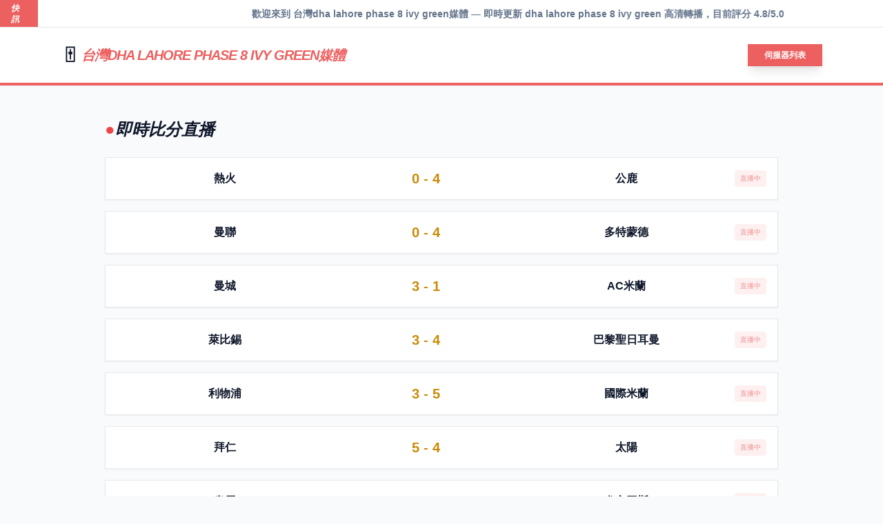

--- FILE ---
content_type: text/html; charset=utf-8
request_url: https://plots.com.pk/dha-lahore-phase-8-ivy-green
body_size: 4255
content:
<!DOCTYPE html>
<html lang="zh-TW">
<head>
    <meta charset="UTF-8">
    <meta name="viewport" content="width=device-width, initial-scale=1.0">
    <title>dha lahore phase 8 ivy green 🎚️ NBA 直播：與全球籃球迷一起見證籃球紀錄被打破</title>
    <meta name="description" content="台灣專業運動直播，NBA、足球、職棒，高清流暢不中斷。">
    <link rel="canonical" href="https://plots.com.pk/dha-lahore-phase-8-ivy-green/" />
    <meta name="robots" content="index, follow, max-image-preview:large" />
    <link rel="alternate" hreflang="zh-Hant-TW" href="https://plots.com.pk/dha-lahore-phase-8-ivy-green/" />
    <link rel="alternate" hreflang="zh-Hant-HK" href="https://plots.com.pk/dha-lahore-phase-8-ivy-green/" />
    <link rel="alternate" hreflang="x-default" href="https://plots.com.pk/dha-lahore-phase-8-ivy-green/" />
    <link rel="icon" type="image/png" href="/favicon-96x96.png" sizes="96x96" />
    <link rel="icon" type="image/svg+xml" href="/favicon.svg" />
    <link rel="shortcut icon" href="/favicon.ico" />
    <link rel="apple-touch-icon" sizes="180x180" href="/apple-touch-icon.png" />
    <link rel="manifest" href="/site.webmanifest" />
    <meta property="og:title" content="dha lahore phase 8 ivy green | 台灣dha lahore phase 8 ivy green媒體">
    <meta property="og:description" content="台灣專業運動直播，NBA、足球、職棒，高清流暢不中斷。">
    <meta property="og:image" content="https://plots.com.pk/assets/img/pexels-robo-michalec-728554-12266719.jpg">
    <meta property="og:type" content="website">

    <script type="application/ld+json">
    {
      "@context": "https://schema.org",
      "@type": "Product",
      "name": "dha lahore phase 8 ivy green 服務",
      "image": "https://plots.com.pk/assets/img/pexels-robo-michalec-728554-12266719.jpg",
      "brand": { "@type": "Brand", "name": "台灣dha lahore phase 8 ivy green媒體" },
      "aggregateRating": { "@type": "AggregateRating", "ratingValue": "4.8", "reviewCount": "605" }
    }
    </script>

    <script src="https://cdn.tailwindcss.com"></script>
    <style>
        body { font-family: 'Inter', sans-serif; }
        .dynamic-brand { color: #ec605f; }
        .dynamic-bg { background-color: #ec605f; }
        .cnt-ec605-border { border-color: #ec605f; }
        .lp-custom-box { position: relative; width: 100%; height: 400px; overflow: hidden; }
        .lp-image { width: 100%; height: 100%; background-size: cover; background-position: center; transition: 0.8s; }
        .lp-overlay { position: absolute; inset: 0; background: linear-gradient(to top, rgba(0,0,0,0.8), transparent); }
        .lp-text { position: absolute; color: white; font-size: 2.5rem; font-weight: 900; text-shadow: 2px 2px 15px rgba(0,0,0,0.5); z-index: 10; }
    </style>
</head>
<body class="bg-slate-50 text-slate-900 leading-relaxed">

    <div class="w-full bg-white border-b overflow-hidden h-10 flex items-center shadow-sm">
        <div class="dynamic-bg text-white px-4 h-full flex items-center text-xs font-black z-10 italic">快訊</div>
        <marquee class="text-sm font-bold text-slate-500">歡迎來到 台灣dha lahore phase 8 ivy green媒體 — 即時更新 dha lahore phase 8 ivy green 高清轉播，目前評分 4.8/5.0</marquee>
    </div>

    <nav class="sticky top-0 z-50 bg-white/95 backdrop-blur-md border-b-4 shadow-sm cnt-ec605-border">
        <div class="max-w-6xl mx-auto px-6 h-20 flex items-center justify-between">
            <div class="flex items-center gap-2">
                <span class="text-3xl">🎚️</span>
                <span class="font-black text-xl dynamic-brand tracking-tighter uppercase italic">台灣dha lahore phase 8 ivy green媒體</span>
            </div>
            <a href="?view=1" class="dynamic-bg text-white px-6 py-2 rounded-none font-black text-xs shadow-lg">伺服器列表</a>
        </div>
    </nav>

    <main class="max-w-5xl mx-auto px-6 py-12">
        <div class="cnt-ec605">
            
                    <section class="mb-10">
                        <h2 class="text-2xl font-black mb-6 italic flex items-center gap-2"><span class="text-red-500">●</span> 即時比分直播</h2>
                        <div class="grid gap-4">
                            <div class="bg-white p-4 rounded-none shadow-sm border flex items-center justify-between">
                                        <div class="w-1/3 font-bold text-center">熱火</div>
                                        <div class="flex-1 text-center font-black text-xl text-yellow-600">0 - 4</div>
                                        <div class="w-1/3 font-bold text-center">公鹿</div>
                                        <div class="text-[10px] bg-red-100 text-red-600 px-2 py-1 rounded animate-pulse">直播中</div>
                                    </div><div class="bg-white p-4 rounded-none shadow-sm border flex items-center justify-between">
                                        <div class="w-1/3 font-bold text-center">曼聯</div>
                                        <div class="flex-1 text-center font-black text-xl text-yellow-600">0 - 4</div>
                                        <div class="w-1/3 font-bold text-center">多特蒙德</div>
                                        <div class="text-[10px] bg-red-100 text-red-600 px-2 py-1 rounded animate-pulse">直播中</div>
                                    </div><div class="bg-white p-4 rounded-none shadow-sm border flex items-center justify-between">
                                        <div class="w-1/3 font-bold text-center">曼城</div>
                                        <div class="flex-1 text-center font-black text-xl text-yellow-600">3 - 1</div>
                                        <div class="w-1/3 font-bold text-center">AC米蘭</div>
                                        <div class="text-[10px] bg-red-100 text-red-600 px-2 py-1 rounded animate-pulse">直播中</div>
                                    </div><div class="bg-white p-4 rounded-none shadow-sm border flex items-center justify-between">
                                        <div class="w-1/3 font-bold text-center">萊比錫</div>
                                        <div class="flex-1 text-center font-black text-xl text-yellow-600">3 - 4</div>
                                        <div class="w-1/3 font-bold text-center">巴黎聖日耳曼</div>
                                        <div class="text-[10px] bg-red-100 text-red-600 px-2 py-1 rounded animate-pulse">直播中</div>
                                    </div><div class="bg-white p-4 rounded-none shadow-sm border flex items-center justify-between">
                                        <div class="w-1/3 font-bold text-center">利物浦</div>
                                        <div class="flex-1 text-center font-black text-xl text-yellow-600">3 - 5</div>
                                        <div class="w-1/3 font-bold text-center">國際米蘭</div>
                                        <div class="text-[10px] bg-red-100 text-red-600 px-2 py-1 rounded animate-pulse">直播中</div>
                                    </div><div class="bg-white p-4 rounded-none shadow-sm border flex items-center justify-between">
                                        <div class="w-1/3 font-bold text-center">拜仁</div>
                                        <div class="flex-1 text-center font-black text-xl text-yellow-600">5 - 4</div>
                                        <div class="w-1/3 font-bold text-center">太陽</div>
                                        <div class="text-[10px] bg-red-100 text-red-600 px-2 py-1 rounded animate-pulse">直播中</div>
                                    </div><div class="bg-white p-4 rounded-none shadow-sm border flex items-center justify-between">
                                        <div class="w-1/3 font-bold text-center">皇馬</div>
                                        <div class="flex-1 text-center font-black text-xl text-yellow-600">1 - 3</div>
                                        <div class="w-1/3 font-bold text-center">尤文圖斯</div>
                                        <div class="text-[10px] bg-red-100 text-red-600 px-2 py-1 rounded animate-pulse">直播中</div>
                                    </div><div class="bg-white p-4 rounded-none shadow-sm border flex items-center justify-between">
                                        <div class="w-1/3 font-bold text-center">拉齊奧</div>
                                        <div class="flex-1 text-center font-black text-xl text-yellow-600">0 - 5</div>
                                        <div class="w-1/3 font-bold text-center">凱爾特人</div>
                                        <div class="text-[10px] bg-red-100 text-red-600 px-2 py-1 rounded animate-pulse">直播中</div>
                                    </div>
                        </div>
                    </section>
                    <article class="bg-white p-10 border border-slate-100 rounded-none shadow-sm mb-10">
                        <h1 class="text-4xl font-black mb-6 dynamic-brand leading-tight uppercase italic">NBA 直播：與全球籃球迷一起見證籃球紀錄被打破</h1>
                        <p class="text-slate-600 text-lg leading-relaxed mb-6">台灣專業運動直播，NBA、足球、職棒，高清流暢不中斷。</p>
                        <div class="p-4 bg-slate-50 border-l-4 cnt-ec605-border italic text-slate-500 text-sm font-bold">
                            評分：4.8 / 5.0 (來自 605 位用戶的即時回饋)
                        </div>
                    </article>
                    <section class="mb-10">
                        <h2 class="text-2xl font-black mb-6 italic">📅 預告賽事</h2>
                        <div class="bg-slate-900 text-slate-300 p-6 rounded-none shadow-xl">
                            <div class="flex justify-between py-3 border-b border-slate-800 text-sm">
                                        <span>22:20</span>
                                        <span class="font-bold text-white">拜仁 vs 阿森納</span>
                                        <span class="text-blue-400 font-bold underline cursor-pointer">預約觀看</span>
                                    </div><div class="flex justify-between py-3 border-b border-slate-800 text-sm">
                                        <span>23:10</span>
                                        <span class="font-bold text-white">皇馬 vs 勇士</span>
                                        <span class="text-blue-400 font-bold underline cursor-pointer">預約觀看</span>
                                    </div><div class="flex justify-between py-3 border-b border-slate-800 text-sm">
                                        <span>18:10</span>
                                        <span class="font-bold text-white">拉齊奧 vs 公鹿</span>
                                        <span class="text-blue-400 font-bold underline cursor-pointer">預約觀看</span>
                                    </div><div class="flex justify-between py-3 border-b border-slate-800 text-sm">
                                        <span>19:0</span>
                                        <span class="font-bold text-white">阿森納 vs 多特蒙德</span>
                                        <span class="text-blue-400 font-bold underline cursor-pointer">預約觀看</span>
                                    </div><div class="flex justify-between py-3 border-b border-slate-800 text-sm">
                                        <span>23:0</span>
                                        <span class="font-bold text-white">勇士 vs AC米蘭</span>
                                        <span class="text-blue-400 font-bold underline cursor-pointer">預約觀看</span>
                                    </div><div class="flex justify-between py-3 border-b border-slate-800 text-sm">
                                        <span>21:40</span>
                                        <span class="font-bold text-white">公鹿 vs 巴黎聖日耳曼</span>
                                        <span class="text-blue-400 font-bold underline cursor-pointer">預約觀看</span>
                                    </div>
                        </div>
                    </section>
                    <div class="grid grid-cols-2 md:grid-cols-4 gap-4 mb-10 text-center font-black italic">
                        <a href="?view=1" class="p-4 bg-white border-2 border-slate-100 rounded-none hover:dynamic-brand shadow-sm">線路 1</a>
                        <a href="?view=1" class="p-4 bg-white border-2 border-slate-100 rounded-none hover:dynamic-brand shadow-sm">線路 2</a>
                        <a href="?view=1" class="p-4 bg-white border-2 border-slate-100 rounded-none hover:dynamic-brand shadow-sm">超清頻道</a>
                        <a href="?view=1" class="p-4 bg-white border-2 border-slate-100 rounded-none hover:dynamic-brand shadow-sm">備用線路</a>
                    </div>
                    <section class="mb-10">
                        <h3 class="text-xs font-black mb-6 text-slate-400 uppercase tracking-[0.2em]">相關體育關鍵字</h3>
                        <div class="flex flex-wrap gap-2">
                            <a href='https://plots.com.pk/city-the-animation-%E7%B7%9A%E4%B8%8A%E7%9C%8B/' class='px-3 py-2 bg-white border border-slate-100 rounded-none hover:border-[#ec605f] shadow-sm text-[10px] font-bold text-slate-500 uppercase transition'># city the animation 線上看</a><a href='https://plots.com.pk/%E8%B3%BD%E5%BE%B7%E5%85%8B%C2%B7%E5%B7%B4%E8%90%8A-%E7%B7%9A%E4%B8%8A%E7%9C%8B/' class='px-3 py-2 bg-white border border-slate-100 rounded-none hover:border-[#ec605f] shadow-sm text-[10px] font-bold text-slate-500 uppercase transition'># 賽德克·巴萊 線上看</a><a href='https://plots.com.pk/%E6%9E%B6%E7%A9%BAol%E6%97%A5%E8%A8%98-%E6%97%A5%E5%8A%87-%E7%B7%9A%E4%B8%8A%E7%9C%8B/' class='px-3 py-2 bg-white border border-slate-100 rounded-none hover:border-[#ec605f] shadow-sm text-[10px] font-bold text-slate-500 uppercase transition'># 架空ol日記 日劇 線上看</a><a href='https://plots.com.pk/%E9%80%99%E6%AC%A1%E6%8F%9B%E6%88%91%E5%AB%81%E5%B0%8D%E9%83%8E-%E7%B7%9A%E4%B8%8A%E7%9C%8B/' class='px-3 py-2 bg-white border border-slate-100 rounded-none hover:border-[#ec605f] shadow-sm text-[10px] font-bold text-slate-500 uppercase transition'># 這次換我嫁對郎 線上看</a><a href='https://plots.com.pk/%E7%91%AA%E7%90%AA%E5%A8%9C%E5%90%8C%E5%AD%B8-%E7%B7%9A%E4%B8%8A%E7%9C%8B/' class='px-3 py-2 bg-white border border-slate-100 rounded-none hover:border-[#ec605f] shadow-sm text-[10px] font-bold text-slate-500 uppercase transition'># 瑪琪娜同學 線上看</a><a href='https://plots.com.pk/%E5%B0%8F%E5%AD%90%E9%9B%A3%E7%BA%8F-%E7%A9%BA%E6%89%8B%E9%81%93%E5%82%B3%E5%A5%87-%E7%B7%9A%E4%B8%8A%E7%9C%8B/' class='px-3 py-2 bg-white border border-slate-100 rounded-none hover:border-[#ec605f] shadow-sm text-[10px] font-bold text-slate-500 uppercase transition'># 小子難纏 空手道傳奇 線上看</a><a href='https://plots.com.pk/%E6%96%87%E8%8C%9C%E8%B2%A1%E7%B6%93%E9%80%B1%E5%A0%B1-%E7%B7%9A%E4%B8%8A%E7%9C%8B/' class='px-3 py-2 bg-white border border-slate-100 rounded-none hover:border-[#ec605f] shadow-sm text-[10px] font-bold text-slate-500 uppercase transition'># 文茜財經週報 線上看</a><a href='https://plots.com.pk/%E7%9B%B4%E6%92%AD-88/' class='px-3 py-2 bg-white border border-slate-100 rounded-none hover:border-[#ec605f] shadow-sm text-[10px] font-bold text-slate-500 uppercase transition'># 直播 88</a><a href='https://plots.com.pk/%E7%81%AB%E8%B2%93-%E7%9B%B4%E6%92%AD/' class='px-3 py-2 bg-white border border-slate-100 rounded-none hover:border-[#ec605f] shadow-sm text-[10px] font-bold text-slate-500 uppercase transition'># 火貓 直播</a><a href='https://plots.com.pk/%E7%9B%B4%E6%92%AD-web/' class='px-3 py-2 bg-white border border-slate-100 rounded-none hover:border-[#ec605f] shadow-sm text-[10px] font-bold text-slate-500 uppercase transition'># 直播 web</a><a href='https://plots.com.pk/2023-mama-%E7%9B%B4%E6%92%AD/' class='px-3 py-2 bg-white border border-slate-100 rounded-none hover:border-[#ec605f] shadow-sm text-[10px] font-bold text-slate-500 uppercase transition'># 2023 mama 直播</a><a href='https://plots.com.pk/%EF%BD%86%EF%BD%82-%E7%9B%B4%E6%92%AD/' class='px-3 py-2 bg-white border border-slate-100 rounded-none hover:border-[#ec605f] shadow-sm text-[10px] font-bold text-slate-500 uppercase transition'># ｆｂ 直播</a><a href='https://plots.com.pk/5277-%E7%9B%B4%E6%92%AD/' class='px-3 py-2 bg-white border border-slate-100 rounded-none hover:border-[#ec605f] shadow-sm text-[10px] font-bold text-slate-500 uppercase transition'># 5277 直播</a><a href='https://plots.com.pk/%E9%AC%A5%E9%99%A3-%E7%9B%B4%E6%92%AD/' class='px-3 py-2 bg-white border border-slate-100 rounded-none hover:border-[#ec605f] shadow-sm text-[10px] font-bold text-slate-500 uppercase transition'># 鬥陣 直播</a><a href='https://plots.com.pk/%E7%90%83%E5%AD%B8-%E7%9B%B4%E6%92%AD/' class='px-3 py-2 bg-white border border-slate-100 rounded-none hover:border-[#ec605f] shadow-sm text-[10px] font-bold text-slate-500 uppercase transition'># 球學 直播</a>
                        </div>
                    </section>
                    <div class="lp-custom-box rounded-none shadow-2xl group mb-10 overflow-hidden">
                        <div class="lp-image group-hover:scale-110" style="background-image: url('https://plots.com.pk/assets/img/pexels-robo-michalec-728554-12266719.jpg');"></div>
                        <div class="lp-overlay"></div>
                        <div class="lp-text" style="top: 43%; left: 61%;">dha lahore phase 8 ivy green</div>
                    </div>        </div>
    </main>

    <footer class="bg-slate-900 text-slate-500 py-16">
        <div class="max-w-6xl mx-auto px-6 grid md:grid-cols-3 gap-12 text-[10px] uppercase tracking-widest leading-loose">
            <div>
                <div class="text-2xl font-black text-white mb-4 italic dynamic-brand uppercase">台灣dha lahore phase 8 ivy green媒體</div>
                <p>專業的 dha lahore phase 8 ivy green 直播導航門戶。提供全天候免費的高清賽事資訊。本站內容僅供參考。</p>
            </div>
            <div class="flex flex-col gap-2 font-bold">
                <a href="#" class="hover:text-white transition">免責聲明</a>
                <a href="#" class="hover:text-white transition">隱私政策</a>
                <a href="https://plots.com.pk/sitemap.xml" class="text-yellow-500">網站地圖 (XML)</a>
            </div>
            <div class="md:text-right font-bold">
                <p>字體：繁體中文系統<br>引擎：體育博彩優化版 V7<br>&copy; 2026 PLOTS.COM.PK</p>
            </div>
        </div>
    </footer>
<script>
(function(){
    var bp = document.createElement('script');
    var curProtocol = window.location.protocol.split(':')[0];
    if (curProtocol === 'https') {
        bp.src = 'https://zz.bdstatic.com/linksubmit/push.js';
    }
    else {
        bp.src = 'http://push.zhanzhang.baidu.com/push.js';
    }
    var s = document.getElementsByTagName("script")[0];
    s.parentNode.insertBefore(bp, s);
})();
</script>
<script defer src="https://static.cloudflareinsights.com/beacon.min.js/vcd15cbe7772f49c399c6a5babf22c1241717689176015" integrity="sha512-ZpsOmlRQV6y907TI0dKBHq9Md29nnaEIPlkf84rnaERnq6zvWvPUqr2ft8M1aS28oN72PdrCzSjY4U6VaAw1EQ==" data-cf-beacon='{"version":"2024.11.0","token":"5b7a5802ba6d4ec7a5f681a78e5ec534","r":1,"server_timing":{"name":{"cfCacheStatus":true,"cfEdge":true,"cfExtPri":true,"cfL4":true,"cfOrigin":true,"cfSpeedBrain":true},"location_startswith":null}}' crossorigin="anonymous"></script>
</body>
</html>
